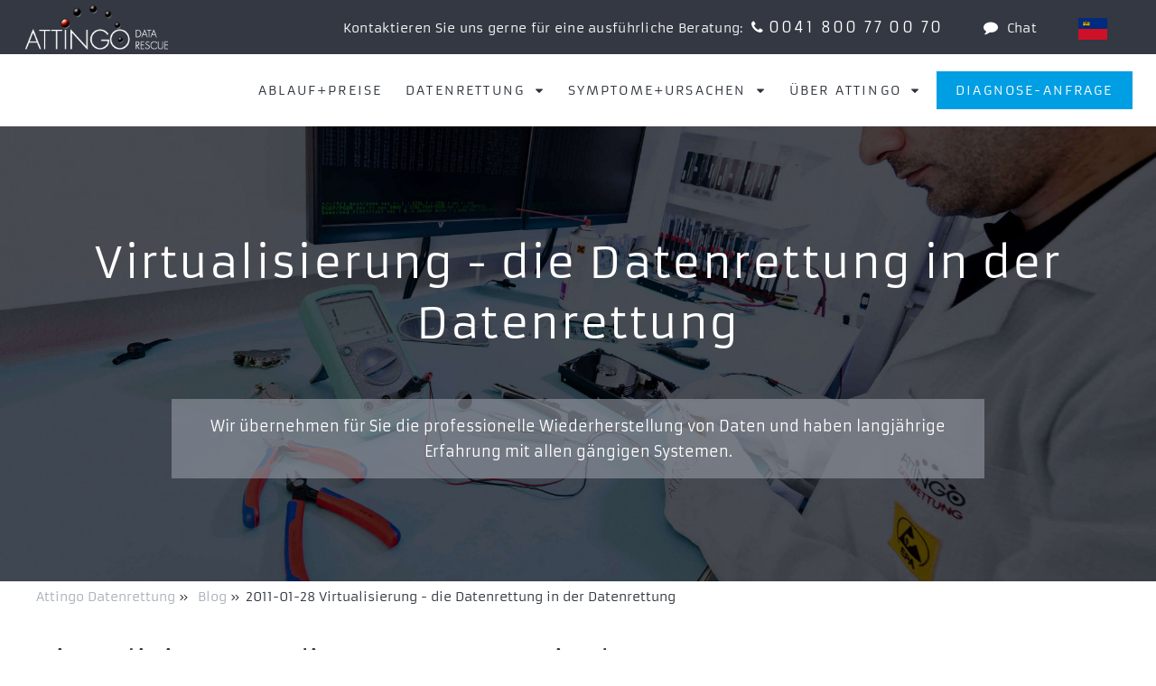

--- FILE ---
content_type: text/html; charset=utf-8
request_url: https://www.attingo.li/blog/die-datenrettung-in-der-datenrettung-in-der-datenrettung-in-der-datenrettung/
body_size: 14259
content:
<!DOCTYPE html>
<html dir="ltr" lang="de-LI">
	<head>
    <meta charset="utf-8" />
		<base href="https://www.attingo.li/"><!--[if lte IE 6]></base><![endif]-->
    <title>Virtualisierung - die Datenrettung in der Datenrettung | Attingo Datenrettung</title>
    <meta name="generator" content="Silverstripe CMS" />
<meta name="description" content="Virtualisierte Systeme sind mittlerweile in Server-Landschaften nicht mehr wegzudenken. Jedoch steigt mit diesen die Komplexität per physischen Server. " /><meta name="twitter:card" content="summary_large_image">
<meta name="twitter:site" content="@Datenrettung_AT">
<meta name="twitter:creator" content="@Datenrettung_AT">
<meta name="twitter:title" content="Virtualisierung - die Datenrettung in der Datenrettung">
<meta name="twitter:description" content="Virtualisierte Systeme sind mittlerweile in Server-Landschaften nicht mehr wegzudenken. Jedoch steigt mit diesen die Komplexität per physischen Server. Gerade haben unsere Techniker im Labor Hamburg einen spannenden Datenrettungsfall erfolgreich abgeschlossen: Einem sehr großem deutschen Provider ist ein Enterprise Storage System verstorben. Das Systemhaus angerufen, eine NetApp bestellt, leider etwa vier Wochen Lieferzeit. Also nimmt man ein gerade im Lager verfügbares Low-Cost-Raid-System (mit 8x 2 TB Festplatten im Raid6-Verbund mit einer Spare-Platte, also etwa 10 TB netto Kapazität) und spielt das vorhandene Backup (wie feig, die haben ein Backup *g*) zurück.">
<meta name="twitter:image" content="">


    <link rel="alternate" hreflang="de-AT" href="https://www.attingo.at/blog/die-datenrettung-in-der-datenrettung-in-der-datenrettung-in-der-datenrettung/" />

    <link rel="alternate" hreflang="de-CH" href="https://www.attingo.ch/blog/die-datenrettung-in-der-datenrettung-in-der-datenrettung-in-der-datenrettung/" />

    <link rel="alternate" hreflang="de-DE" href="https://www.attingo.de/blog/die-datenrettung-in-der-datenrettung-in-der-datenrettung-in-der-datenrettung/" />

    <link rel="alternate" hreflang="de-LI" href="https://www.attingo.li/blog/die-datenrettung-in-der-datenrettung-in-der-datenrettung-in-der-datenrettung/" />


    <meta name="viewport" content="width=device-width, initial-scale=1, maximum-scale=5.0, minimum-scale=1" />
    <style>@media only screen and (max-width: 2000px) {
    #Headerbild{background-image: url( /assets/Headerbilder/Datenrettung-Festplatte-Reinraum__FitMaxWzIwMDAsMTIwMF0.jpg) !important;}  }
  @media only screen and (max-width: 1000px) {
    #Headerbild{background-image: url( /assets/Headerbilder/Datenrettung-Festplatte-Reinraum__FitMaxWzEwMDAsNjAwXQ.jpg) !important;}  }
  @media only screen and (max-width: 700px) {
    #Headerbild{background-image: url( /assets/Headerbilder/Datenrettung-Festplatte-Reinraum__FitMaxWzcwMCw0MDBd.jpg) !important;}  }</style>

		
    
  <link rel="stylesheet" type="text/css" href="/resources/themes/att/css/flag-icons.css?m=1730297651" />
<style type="text/css">
@font-face{font-display:swap;font-family:'Armata';font-style:normal;font-weight:400;src:url("/resources/themes/att/fonts/armata-v20-latin-regular.woff2") format("woff2"),url("/resources/themes/att/fonts/armata-v20-latin-regular.woff") format("woff")}@font-face{font-family:'iconfont';src:url("/resources/themes/att/font/iconfont.eot?40658313");src:url("/resources/themes/att/font/iconfont.eot?40658313#iefix") format("embedded-opentype"),url("/resources/themes/att/font/iconfont.woff2?40658313") format("woff2"),url("/resources/themes/att/font/iconfont.woff?40658313") format("woff"),url("/resources/themes/att/font/iconfont.ttf?40658313") format("truetype"),url("/resources/themes/att/font/iconfont.svg?40658313#iconfont") format("svg");font-weight:normal;font-style:normal;font-display:swap}[class^="icon-"]:before,[class*=" icon-"]:before{font-family:"iconfont";font-style:normal;font-weight:normal;speak:never;display:inline-block;text-decoration:inherit;width:1em;margin-right:.2em;text-align:center;font-variant:normal;text-transform:none;line-height:1em;margin-left:.2em;-webkit-font-smoothing:antialiased;-moz-osx-font-smoothing:grayscale}.icon-mail:before{content:'\e800'}.icon-phone:before{content:'\e801'}.icon-search:before{content:'\e802'}.icon-star:before{content:'\e803'}.icon-star-empty:before{content:'\e804'}.icon-comment:before{content:'\e805'}.icon-down-dir:before{content:'\e806'}.icon-play:before{content:'\e807'}.icon-rss:before{content:'\e808'}.icon-menu:before{content:'\e809'}.icon-ok:before{content:'\e80a'}.icon-cancel:before{content:'\e80b'}.icon-photo-camera:before{content:'\e817'}.icon-pdf:before{content:'\e818'}.icon-file:before{content:'\e819'}.icon-picture:before{content:'\e81a'}.icon-newspaper:before{content:'\e81b'}.icon-browser4:before{content:'\e81c'}.icon-speaker:before{content:'\e81d'}.icon-video:before{content:'\e81e'}.icon-interne-website:before{content:'\e81f'}.icon-link-ext:before{content:'\f08e'}.icon-twitter:before{content:'\f099'}.icon-facebook:before{content:'\f09a'}.icon-gplus:before{content:'\f0d5'}.icon-comment-empty:before{content:'\f0e5'}.icon-angle-left:before{content:'\f104'}.icon-angle-right:before{content:'\f105'}.icon-angle-up:before{content:'\f106'}.icon-angle-down:before{content:'\f107'}.icon-star-half-alt:before{content:'\f123'}.icon-whatsapp:before{content:'\f232'}article,aside,details,figcaption,figure,footer,header,hgroup,nav,section{display:block}audio,canvas,video{display:inline-block;*display:inline;*zoom:1}audio:not([controls]){display:none}[hidden]{display:none}html{font-size:100%;-webkit-text-size-adjust:100%;-ms-text-size-adjust:100%}html,button,input,select,textarea{font-family:sans-serif;color:#222}body{margin:0;font-size:1em;line-height:1.4}::-moz-selection{background:#666;color:#fff;text-shadow:none}::selection{background:#666;color:#fff;text-shadow:none}a{color:#0088c1}a:visited{color:#0088c1}a:hover{color:#00405b}a:focus{outline:none}a:hover,a:active{outline:0}abbr[title]{border-bottom:1px dotted}b,strong{font-weight:bold}blockquote{margin:1em 40px}dfn{font-style:italic}hr{display:block;height:1px;border:0;border-top:1px solid #ccc;margin:1em 0;padding:0}ins{background:#ff9;color:#000;text-decoration:none}mark{background:#ff0;color:#000;font-style:italic;font-weight:bold}pre,code,kbd,samp{font-family:monospace, serif;_font-family:'courier new', monospace;font-size:1em}pre{white-space:pre;white-space:pre-wrap;word-wrap:break-word}q{quotes:none}q:before,q:after{content:"";content:none}small{font-size:85%}sub,sup{font-size:75%;line-height:0;position:relative;vertical-align:baseline}sup{top:-0.5em}sub{bottom:-0.25em}ul,ol{margin:1em 0;padding:0 0 0 40px}dd{margin:0 0 0 40px}nav ul,nav ol{list-style:none;list-style-image:none;margin:0;padding:0}img{border:0;-ms-interpolation-mode:bicubic;vertical-align:middle}svg:not(:root){overflow:hidden}figure{margin:0}form{margin:0}fieldset{border:0;margin:0;padding:0}label{cursor:pointer}legend{border:0;*margin-left:-7px;padding:0;white-space:normal}button,input,select,textarea{font-size:100%;margin:0;vertical-align:baseline;*vertical-align:middle}button,input{line-height:normal}button,input[type="button"],input[type="reset"],input[type="submit"]{cursor:pointer;-webkit-appearance:button;*overflow:visible}button[disabled],input[disabled]{cursor:default}input[type="checkbox"],input[type="radio"]{box-sizing:border-box;padding:0;*width:13px;*height:13px}input[type="search"]{-webkit-appearance:textfield;-moz-box-sizing:content-box;-webkit-box-sizing:content-box;box-sizing:content-box}input[type="search"]::-webkit-search-decoration,input[type="search"]::-webkit-search-cancel-button{-webkit-appearance:none}button::-moz-focus-inner,input::-moz-focus-inner{border:0;padding:0}textarea{overflow:auto;vertical-align:top;resize:vertical}input:invalid,textarea:invalid{background-color:#f5f5f5}table{border-collapse:collapse;border-spacing:0}td{vertical-align:top}body{margin-top:60px}@media (max-width: 1060px){body{margin-top:0}}#Header{position:fixed;z-index:7;top:0;left:0;height:60px;background:rgba(45,50,60,0.97);color:#fff;width:100%;text-align:right;display:-ms-flexbox;display:-webkit-flex;display:-webkit-flex;display:flex;-ms-flex-align:center;-webkit-align-items:center;-webkit-box-align:center;text-align:right;align-items:center;justify-content:flex-end;letter-spacing:.15em}@media (max-width: 1060px){#Header{display:none}}#Header a.chatButton{margin-right:0}#Header .headerExtraText{font-size:0.9rem;white-space:nonowrap;letter-spacing:0.02em}@media (max-width: 1250px){#Header .headerExtraText{display:none}}#Header .headerItem{margin:0 1em}#Header a,#Header .a{color:#fff;text-decoration:none;padding:0.2em 0.3em;cursor:pointer;-moz-transition:.2s;-o-transition:.2s;-webkit-transition:.2s;transition:.2s}#Header a.inv:hover,#Header .a.inv:hover{color:#2D323C;background:#fff}#Header #HeadLanguage{margin:0 2em 0 1.2em;height:60px}#Header #HeadLanguage .langLink{display:block;line-height:60px;padding:0 20px;-moz-transition:.2s;-o-transition:.2s;-webkit-transition:.2s;transition:.2s}#Header #HeadLanguage .langLink.link{background-color:rgba(45,50,60,0.9);line-height:45px}#Header #HeadLanguage .langLink a{text-transform:uppercase;padding:2px;width:28px;height:20px;border:2px solid transparent}#Header #HeadLanguage .langLink a:hover{background-color:#fff;border-color:rgba(255,255,255,0.8)}#MobilLogo,#DarkLogo{width:200px;max-width:50%;height:100%;background:transparent url("/resources/themes/att/images/attingo-datenrettung-logo.png") no-repeat center center scroll;background-size:contain}#MobilHeader #MobilLogo,#MobilHeader #DarkLogo{display:inline-block}#Header #MobilLogo,#Header #DarkLogo{position:absolute;left:0;top:0;height:50px;display:inline-block;margin:5px 0 0 7px;padding:0;-moz-box-sizing:border-box;-webkit-box-sizing:border-box;box-sizing:border-box}#Header #MobilLogo:hover,#Header #DarkLogo:hover{color:transparent;background:transparent url("/resources/themes/att/images/attingo-datenrettung-logo.png") no-repeat center center scroll;background-size:contain}#MobilHeader{display:none;height:80px;background:#2D323C;color:#fff;width:100%;text-align:left;align-items:baseline;justify-content:space-between;letter-spacing:.15em;padding:10px 20px 20px 10px;font-size:1.8em;overflow:hidden;-moz-box-sizing:border-box;-webkit-box-sizing:border-box;box-sizing:border-box;position:fixed;top:0;z-index:18}@media (max-width: 1060px){#MobilHeader{display:block}}#MobilHeader .rightItems{float:right;padding-top:0.4em}#MobilHeader #MobilHeadTel{color:#009ee3;display:inline-block;cursor:pointer;padding-right:0.6em}@media (max-width: 350px){#MobilHeader #MobilHeadTel{padding-right:0}}@media (max-width: 650px){#MobilHeader .headerItem{font-size:0.8em}}@media (max-width: 350px){#MobilHeader .headerItem{font-size:0.7em}}#MobilHeader .headerItem.chatButton:hover{color:#fff}#MobilHeadTelNumbers{color:#fff;font-size:1rem;display:none;width:230px;max-width:100%;position:fixed;top:80px;right:0;padding:0.3em 1em}#MobilHeadTelNumbers .tel{display:block;color:#fff;margin-bottom:0.6em}#MobilHeadTelNumbers.visible{z-index:6;background:rgba(45,50,60,0.97)}#NoHeaderbild{margin-top:140px;width:100%;height:2px}#Headerbild{margin-top:140px;width:100%;height:550px;max-height:70vh;background:rgba(0,0,0,0.2) url() no-repeat center center scroll;background-size:cover;text-align:center;position:relative}.cardview #Headerbild{height:740px}@media (max-width: 1465px){#Headerbild{margin-top:140px}}@media (max-width: 1060px){#Headerbild{margin-top:0;max-height:85vh;margin-top:80px}}#Headerbild .headerImageTitleBlock{position:absolute;top:0;bottom:50%;width:100%}@media (max-width: 1060px){#Headerbild .headerImageTitleBlock{bottom:60%}}#Headerbild .headerImageTitleBlock .headlineWrap{width:1200px;max-width:100%;margin:0 auto;-moz-box-sizing:border-box;-webkit-box-sizing:border-box;box-sizing:border-box;height:100%;position:relative}@media (max-width: 1250px){#Headerbild .headerImageTitleBlock .headlineWrap{padding-left:28px;padding-right:10px;padding-right:28px}}@media (max-width: 350px){#Headerbild .headerImageTitleBlock .headlineWrap{padding-left:10px;padding-right:10px}}#Headerbild .headerImageTitleBlock .headline{font-size:3em;line-height:1.4em;font-weight:normal;color:#fff;letter-spacing:0.03em;position:absolute;bottom:0;left:0;right:0;width:100%}@media (max-width: 1060px){#Headerbild .headerImageTitleBlock .headline{font-size:1.8em;line-height:1.4em}}@media (max-width: 350px){#Headerbild .headerImageTitleBlock .headline{font-size:1.4em;line-height:1.4em;-moz-box-sizing:border-box;-webkit-box-sizing:border-box;box-sizing:border-box;padding:0 0.7em}}#Headerbild .headerImageCTABlock{position:absolute;top:50%;bottom:0;width:100%;display:-webkit-flex;display:flex;align-items:center;text-align:center}@media (max-width: 1060px){#Headerbild .headerImageCTABlock{top:40%}}#Headerbild .headerImageCTABlock .ctaWrap{width:1200px;max-width:100%;margin:0 auto;-moz-box-sizing:border-box;-webkit-box-sizing:border-box;box-sizing:border-box;width:900px;height:100%;padding-top:50px}@media (max-width: 1250px){#Headerbild .headerImageCTABlock .ctaWrap{padding-left:28px;padding-right:10px;padding-right:28px}}@media (max-width: 350px){#Headerbild .headerImageCTABlock .ctaWrap{padding-left:10px;padding-right:10px}}.HomePage #Headerbild .headerImageCTABlock .ctaWrap{width:1200px}@media (max-width: 950px){#Headerbild .headerImageCTABlock .ctaWrap{padding-top:20px}}#Headerbild .headerImageCTABlock .buttonWrap{float:left;width:50%;-moz-box-sizing:border-box;-webkit-box-sizing:border-box;box-sizing:border-box}#Headerbild .headerImageCTABlock .buttonWrap:nth-child(odd){padding-right:18px}#Headerbild .headerImageCTABlock .buttonWrap:nth-child(even){padding-left:18px}@media (max-width: 950px){#Headerbild .headerImageCTABlock .buttonWrap{width:100%;padding:0 0 18px 0 !important;flex:auto}}#Headerbild .headerImageCTABlock .buttonWrap .button{cursor:pointer;padding:1em;background:#969ba5;color:#fff;text-decoration:none;-moz-transition:.23s;-o-transition:.23s;-webkit-transition:.23s;transition:.23s;display:block;background:rgba(150,155,165,0.6);-moz-box-shadow:1px 1px 5px 0 rgba(0,0,0,0.2);-webkit-box-shadow:1px 1px 5px 0 rgba(0,0,0,0.2);box-shadow:1px 1px 5px 0 rgba(0,0,0,0.2);padding:1.4em 1.2em;font-size:1.2em;letter-spacing:0.05em}#Headerbild .headerImageCTABlock .buttonWrap .button:hover{background:#009ee3}@media (max-width: 650px){#Headerbild .headerImageCTABlock .buttonWrap .button{padding:0.6em 1em}}@media (max-width: 350px){#Headerbild .headerImageCTABlock .buttonWrap .button{padding:0.5em 0.7em}}#Headerbild .headerImageCTABlock .ctaButton{color:#fff;display:-webkit-flex;display:flex;align-items:stretch}#Headerbild .headerImageCTABlock .ctaButton a{color:#fff}#Headerbild .headerImageCTABlock .ctaButton .extraText{width:70%;line-height:1.8em;background:#969BA5;background:rgba(150,155,165,0.6);-moz-box-sizing:border-box;-webkit-box-sizing:border-box;box-sizing:border-box;flex:8;padding:1em;display:inline-block}@media (max-width: 950px){#Headerbild .headerImageCTABlock .ctaButton .extraText{display:none}}#Headerbild .headerImageCTABlock .ctaButton .button{display:inline-block;width:30%;background:transparent;-moz-box-sizing:border-box;-webkit-box-sizing:border-box;box-sizing:border-box;border:1px solid #009ee3;background:#009ee3;flex:3;padding:1em;display:-webkit-flex;display:flex;align-content:center;align-items:center;justify-content:center;text-align:center;cursor:pointer;letter-spacing:0.1em;-moz-transition:.1s;-o-transition:.1s;-webkit-transition:.1s;transition:.1s;display:none}@media (max-width: 950px){#Headerbild .headerImageCTABlock .ctaButton .button{display:block;width:auto}}#Headerbild .headerImageCTABlock .ctaButton .button:hover{background:transparent;border-color:#969BA5}#Headerbild .imageContent{position:absolute;top:0;bottom:0;width:1200px;max-width:100%;margin:0 auto;-moz-box-sizing:border-box;-webkit-box-sizing:border-box;box-sizing:border-box}@media (max-width: 1250px){#Headerbild .imageContent{padding-left:28px;padding-right:10px;padding-right:28px}}@media (max-width: 350px){#Headerbild .imageContent{padding-left:10px;padding-right:10px}}#Headerbild .imageContent .buttonWrap{float:left;width:50%;-moz-box-sizing:border-box;-webkit-box-sizing:border-box;box-sizing:border-box}#Headerbild .imageContent .buttonWrap:nth-child(even){padding-right:18px}#Headerbild .imageContent .buttonWrap:nth-child(odd){padding-left:18px}@media (max-width: 950px){#Headerbild .imageContent .buttonWrap{width:100%;padding:0 0 18px 0 !important}}#Headerbild .imageContent .buttonWrap .button{cursor:pointer;padding:1em;background:#969ba5;color:#fff;text-decoration:none;-moz-transition:.23s;-o-transition:.23s;-webkit-transition:.23s;transition:.23s;display:block;background:rgba(150,155,165,0.6);-moz-box-shadow:1px 1px 5px 0 rgba(0,0,0,0.2);-webkit-box-shadow:1px 1px 5px 0 rgba(0,0,0,0.2);box-shadow:1px 1px 5px 0 rgba(0,0,0,0.2);padding:1.4em 1.2em;font-size:1.2em;letter-spacing:0.05em}#Headerbild .imageContent .buttonWrap .button:hover{background:#009ee3}@media (max-width: 650px){#Headerbild .imageContent .buttonWrap .button{padding:1em 1em}}#Headerbild .imageContent .ctaButton{color:#fff;display:-webkit-flex;display:flex;align-items:stretch}#Headerbild .imageContent .ctaButton a{color:#fff}#Headerbild .imageContent .ctaButton .extraText{width:70%;line-height:1.8em;background:#969BA5;background:rgba(150,155,165,0.6);-moz-box-sizing:border-box;-webkit-box-sizing:border-box;box-sizing:border-box;flex:8;padding:1em;display:inline-block}@media (max-width: 950px){#Headerbild .imageContent .ctaButton .extraText{display:none}}#Headerbild .imageContent .ctaButton .button{display:inline-block;width:30%;background:transparent;-moz-box-sizing:border-box;-webkit-box-sizing:border-box;box-sizing:border-box;border:1px solid #009ee3;background:#009ee3;flex:3;padding:1em;display:-webkit-flex;display:flex;align-content:center;align-items:center;justify-content:center;text-align:center;cursor:pointer;letter-spacing:0.1em;-moz-transition:.1s;-o-transition:.1s;-webkit-transition:.1s;transition:.1s;display:none}@media (max-width: 950px){#Headerbild .imageContent .ctaButton .button{display:block}}#Headerbild .imageContent .ctaButton .button:hover{background:transparent;border-color:#969BA5}#HeadMenuArea{height:80px;width:100%;top:60px;position:fixed;z-index:6;background:rgba(255,255,255,0.9);-moz-transition:.2s;-o-transition:.2s;-webkit-transition:.2s;transition:.2s}#HeadMenuArea.sticky{position:fixed;top:60px;height:80px;-moz-box-shadow:0 3px 6px 0 rgba(0,0,0,0.2);-webkit-box-shadow:0 3px 6px 0 rgba(0,0,0,0.2);box-shadow:0 3px 6px 0 rgba(0,0,0,0.2)}@media (max-width: 1060px){#HeadMenuArea.sticky{display:none;position:static;height:0;position:fixed}}@media (max-width: 1465px){#HeadMenuArea{height:80px}}@media (max-width: 1060px){#HeadMenuArea{height:0;top:0;position:relative;position:fixed;top:0;padding-top:80px}}#HeadLogo{float:left;width:282px;padding:0;margin-left:2em;height:80px;line-height:80px;-moz-box-sizing:border-box;-webkit-box-sizing:border-box;box-sizing:border-box;background:transparent url("/resources/themes/att/images/attingo-logo.png") no-repeat center center scroll;background-size:contain}#HeadLogo img{display:none}.sticky #HeadLogo{background-image:url("public/resources/themes/att/images/attingo-logo-200.png");height:80px;width:200px;line-height:80px}@media (max-width: 1465px){#HeadLogo{display:none}}#HeadMenu{-moz-box-sizing:border-box;-webkit-box-sizing:border-box;box-sizing:border-box;width:100%;padding-left:20px;padding-right:20px}@media (max-width: 1465px){#HeadMenu{padding-left:20px;font-size:0.9em}}@media (max-width: 1060px){#HeadMenu{display:none;padding-right:0;padding-left:0;max-height:100vh;overflow-y:auto;padding-bottom:80px}}#HeadMenu .menu{text-align:right}#HeadMenu .menu_item{display:inline-block;cursor:pointer;line-height:80px}@media (max-width: 1465px){#HeadMenu .menu_item{line-height:80px}}.sticky #HeadMenu .menu_item{line-height:80px}#HeadMenu .menu_item>a{padding:0.8em 0.9em}#HeadMenu .menu_item>a:hover{background:#2D323C;color:#fff}#HeadMenu .menu_item a{text-decoration:none;color:#2D323C;text-transform:uppercase;letter-spacing:.15em;-moz-transition:.2s;-o-transition:.2s;-webkit-transition:.2s;transition:.2s}#HeadMenu .menu_item.mobil{display:none}@media (max-width: 1060px){#HeadMenu .menu_item.mobil{display:block}}@media (max-width: 1060px){#HeadMenu .menu_item.nomobil{display:none}}#HeadMenu .menu_item.mobileLang{display:none}@media (max-width: 1060px){#HeadMenu .menu_item.mobileLang{display:block}#HeadMenu .menu_item.mobileLang .langLink{width:3.5em;display:inline-block}#HeadMenu .menu_item.mobileLang .langLink.current a{text-decoration:underline}}#HeadMenu .menu_item.blueButton a{padding:0.8em 1.5em;margin-right:0.4em;background:#009ee3;color:#fff}@media (max-width: 1060px){#HeadMenu .menu_item.blueButton a{padding:0.5em 1em}}#HeadMenu .menu_item.blueButton a:hover{background:#2D323C;color:#fff}@media (max-width: 1060px){#HeadMenu .menu_item.blueButton a{padding:0.2em 1em}#HeadMenu .menu_item.blueButton a:hover{background:#fff;color:#2D323C}}@media (max-width: 1060px){#HeadMenu .menu_item{background:#2D323C;display:block;line-height:3em;width:100%;text-align:left;padding:0 0.5em;-moz-box-sizing:border-box;-webkit-box-sizing:border-box;box-sizing:border-box}#HeadMenu .menu_item a{width:100%;display:block;color:#fff;padding:0.2em 1em;-moz-box-sizing:border-box;-webkit-box-sizing:border-box;box-sizing:border-box}#HeadMenu .menu_item a:hover{background:#fff;color:#2D323C}#HeadMenu .menu_item .popMenuLink{border-bottom:1px solid #ccc}}#HeadMenu .popMenuLink.sub:after{content:"\e806";font-family:"iconfont";font-style:normal;font-weight:normal;speak:none;padding-left:0.8em}#HeadMenu .popMenuLink.sub:hover+.popMenu{display:block;visibility:visible;opacity:1}@media (max-width: 1060px){#HeadMenu .popMenuLink.sub:hover+.popMenu{display:none}}#HeadMenu .menu_item:hover>.popMenu{opacity:1;visibility:visible}@media (max-width: 1060px){#HeadMenu .menu_item:hover>.popMenu{display:none}}#HeadMenu .popMenuLink:hover+.popMenu{display:block;visibility:visible;opacity:1}@media (max-width: 1060px){#HeadMenu .popMenuLink:hover+.popMenu{display:none}}#HeadMenu .popMenu{visibility:hidden;opacity:0.1;position:absolute;left:0;right:0;top:75px;padding:5px;z-index:100;background:transparent;color:#fff;text-align:left;-moz-transition:.2s;-o-transition:.2s;-webkit-transition:.2s;transition:.2s}@media (max-width: 1465px){#HeadMenu .popMenu{top:81px;padding:0}}@media (max-width: 1060px){#HeadMenu .popMenu{position:static;display:none;opacity:1;visibility:visible;padding:0;top:auto}}#HeadMenu .popMenu:hover{display:block}#HeadMenu .popMenu .title{font-weight:normal;letter-spacing:0.03em}#HeadMenu .popMenu .popMenuWrapper{background:rgba(34,38,46,0.92);padding:2em 4em}@media (max-width: 1060px){#HeadMenu .popMenu .popMenuWrapper{padding:1em}}#HeadMenu .popMenu .popMenuWrapper>.title{font-size:1.3em;text-transform:uppercase;margin:0 0 1em;font-weight:normal;letter-spacing:0.12em;line-height:1.7em}@media (max-width: 1060px){#HeadMenu .popMenu .popMenuWrapper>.title{display:none}}#HeadMenu .popMenu .popMenuWrapper>.title a{text-decoration:none;color:#fff}#HeadMenu .popMenu .popMenuBlocks{display:-webkit-flex;display:flex;justify-content:space-between;width:100%;overflow:hidden}@media (max-width: 1060px){#HeadMenu .popMenu .popMenuBlocks{display:block}}#HeadMenu .popMenu .popMenuBlocks .menuBlock{flex:1;width:22%;padding-right:1em;-moz-box-sizing:border-box;-webkit-box-sizing:border-box;box-sizing:border-box}@media (max-width: 1060px){#HeadMenu .popMenu .popMenuBlocks .menuBlock{width:100%}}#HeadMenu .popMenu .popMenuBlocks .menuBlock>a.title{cursor:pointer}#HeadMenu .popMenu .popMenuBlocks .menuBlock>a.title:hover{color:#009ee3}#HeadMenu .popMenu .popMenuBlocks .menuBlock>.title{display:block;cursor:default;color:#fff;font-size:1em;text-transform:uppercase;font-weight:normal;line-height:1.7em;padding-bottom:0.5em;border-bottom:1px solid #fff;margin:1em 0;letter-spacing:0.12em}@media (max-width: 1060px){#HeadMenu .popMenu .popMenuBlocks .menuBlock>.title{padding-left:0}}#HeadMenu .popMenu .popMenuBlocks .menuBlock .menuBlockEntry{display:block;font-size:1em;line-height:1.4em;margin:0 0 1em;text-transform:none;padding:0;color:#fff}#HeadMenu .popMenu .popMenuBlocks .menuBlock .menuBlockEntry:hover{background:transparent;color:#009ee3}.sticky #HeadMenu .popMenu{top:75px;padding:5px}@media (max-width: 1060px){.sticky #HeadMenu .popMenu{top:auto;padding:0}}#MenuButton{cursor:pointer;display:none}@media (max-width: 1060px){#MenuButton{display:inline;font-size:0.95em}}@media (max-width: 350px){#MenuButton{font-size:0.86em}}body{color:#2D323C;font-family:"Armata",sans-serif}body #BetterNavigator{opacity:0.9;top:65px}body #BetterNavigator.collapsed{right:-10px;opacity:0.5}body #BetterNavigator.collapsed:hover{right:0;opacity:0.9}@media (max-width: 950px){body .typography h1{font-size:1.75em;line-height:1.4em}}@media (max-width: 350px){body .typography h1{font-size:1.33em;line-height:1.4em}}@media (max-width: 950px){body .typography h2{font-size:1.4em;line-height:1.4em}}@media (max-width: 350px){body .typography h2{font-size:1.2em;line-height:1.4em}}@media (max-width: 950px){body .typography h3{font-size:1.2em;line-height:1.4em}}@media (max-width: 350px){body .typography h3{font-size:1.1em;line-height:1.4em}}@media (max-width: 350px){body .typography h3.list{font-size:1.1em;line-height:1.4em}}body .typography p{font-size:1em;line-height:1.8em}@media (max-width: 350px){body .typography p,body .typography li{font-size:0.95em;line-height:1.7em}}body .typography img{max-width:100%;height:auto}body .typography .captionImage.center{width:100% !important;text-align:center;margin-top:1em}body .typography .captionImage.center img{margin:0 auto}body .typography iframe{max-width:100%;max-height:100vh}a{text-decoration:none}#Main{padding-top:0em;min-height:60vh}#Main #Content{margin-top:0em}#Main .blockHeadline a{color:#2D323C}#Main .blockHeadline a:hover{color:#009ee3}.flexColumns{display:-webkit-flex;display:flex;justify-content:space-between;align-items:center;text-align:center}.flexColumns .flexItem{text-align:center}.content{width:1200px;max-width:100%;margin:0 auto;-moz-box-sizing:border-box;-webkit-box-sizing:border-box;box-sizing:border-box;overflow:hidden;position:relative}@media (max-width: 1250px){.content{padding-left:28px;padding-right:10px;padding-right:28px}}@media (max-width: 350px){.content{padding-left:10px;padding-right:10px}}.content .imgBlock{margin:3em 0 1.2em}@media (max-width: 950px){.content .imgBlock{margin-top:1em}}.content .textBlock{width:75%}@media (max-width: 950px){.content .textBlock{width:100%}}.content.doubleBlock{overflow:hidden}.content.doubleBlock .doubleChild{float:left;width:50%}#Content .col1{padding-top:50px}@media (max-width: 950px){#Content .col1{padding-top:0}}.partnerLogo{margin-bottom:1.5em;text-align:center}.twoColContent{display:-webkit-flex;display:flex;justify-content:center}@media (max-width: 950px){.twoColContent{flex-wrap:wrap}.twoColContent .serviceGrafiken,.twoColContent .siegel{display:inline-block}}.twoColContent .col1{-webkit-flex:1;flex:1;margin-left:36px;min-width:200px}@media (max-width: 950px){.twoColContent .col1{margin-left:0}}.HolderPage .twoColContent .col1.firstSidebar{margin-top:auto;padding-bottom:1em}.twoColContent .col1 .ansprech{margin-top:20px;width:100%;max-width:300px;-moz-box-sizing:border-box;-webkit-box-sizing:border-box;box-sizing:border-box;border:1px solid #2D323C;min-height:100px;text-align:center;margin-bottom:20px;background:#fff}@media (min-width: 951px){.twoColContent .col1 .ansprech.fix{position:fixed;top:127px;z-index:5;box-shadow:2px 2px 5px 0 rgba(0,0,0,0.1)}}@media (min-width: 951px){.twoColContent .col1 .ansprech.sticky{position:absolute;bottom:0;z-index:5;transform:translate(0, 0)}}.twoColContent .col1 .ansprech .img{margin:20px auto;width:60%;height:0;padding-top:60%;background:transparent no-repeat center center scroll;background-size:contain}.twoColContent .col1 .ansprech .text{margin:1em 0}.twoColContent .col1 .ansprech .button{display:inline-block;cursor:pointer;padding:1em;background:#969ba5;color:#fff;text-decoration:none;-moz-transition:.23s;-o-transition:.23s;-webkit-transition:.23s;transition:.23s;background-color:#fff;color:#2D323C;font-size:1em;width:100%;padding:0.8em 0;border-top:1px solid #ccc;letter-spacing:0.08em}.twoColContent .col1 .ansprech .button:hover{background:#009ee3}.twoColContent .col1 .ansprech .button:before{padding-right:0.5em}.twoColContent .col1 .ansprech .button:hover{background-color:#fff;color:#009ee3}.twoColContent .col1 .ansprech .button.anfrage{font-size:1.1em;padding:1em 0;text-transform:uppercase;background-color:#009ee3;color:#fff}.twoColContent .col1 .ansprech .button.anfrage:hover{background-color:#fff;color:#009ee3}.twoColContent .col3{-webkit-flex:3;flex:3;max-width:100%}@media (max-width: 950px){.twoColContent .col3{-webkit-flex-basis:100%;flex-basis:100%}}.typography h1,.typography h2,.typography h3,.typography h4,.typography h5,.typography h6{font-weight:normal;font-size:1em}.typography h1{font-size:2em;line-height:1.5em;margin:1em 0 0.5em}.typography h2,.typography .h2{font-size:1.5em;line-height:1.6em;margin:1em 0 0.5em}.typography h3,.typography .h3{font-size:1.4em;line-height:1.6em;margin:1em 0 0.3em}.typography h3.list{font-size:1.25em;line-height:1.6em;margin:1em 0 0.15em}.typography h3.list:before{font-family:'iconfont';content:'\f105';padding-right:0.5em;color:#969ba5}.typography h4,.typography .h4{font-size:1.2em;line-height:1.6em;margin:1em 0 0.3em}.typography p{font-size:1em;line-height:1.8em}.typography p,.typography ul,.typography ol{margin-top:0;margin-bottom:.7em}.teaserBlock{width:1200px;max-width:100%;margin:0 auto;-moz-box-sizing:border-box;-webkit-box-sizing:border-box;box-sizing:border-box;width:1236px;overflow:hidden}@media (max-width: 1250px){.teaserBlock{padding-left:28px;padding-right:10px;padding-right:28px}}@media (max-width: 350px){.teaserBlock{padding-left:10px;padding-right:10px}}@media (max-width: 950px){.teaserBlock{padding-left:10px;padding-right:10px}}@media (max-width: 1250px){.teaserBlock{padding:0 9px}}@media (max-width: 650px){.teaserBlock{padding:0 28px}}.teaserBlock.magazinTeaserBlock{-webkit-flex-flow:row wrap;flex-flow:row wrap;display:-webkit-flex;display:flex;margin-bottom:4em}.teaserBlock.halfHeightTeaser{margin-bottom:30px}.teaserBlock.halfHeightTeaser .innerTitle{text-align:center}.teaserBlock.halfHeightTeaser .teaser{height:140px}.teaserBlock .teaser{font-size:1.2em;letter-spacing:0.05em;line-height:1.6em;display:-webkit-flex;display:flex;justify-content:center;align-items:center;cursor:pointer;float:left;width:376px;height:250px;color:#fff;text-align:center;margin:18px;background:#aaa no-repeat center center scroll;background-size:cover;-moz-transition:.1s;-o-transition:.1s;-webkit-transition:.1s;transition:.1s;position:relative;background-blend-mode:multiply;text-decoration:none}@media (max-width: 650px){.teaserBlock .teaser{max-width:100%;margin:18px 0}}.teaserBlock .teaser:hover{background-blend-mode:initial;color:#fff}.teaserBlock .teaser.newsTeaser{background:#fff;color:#2D323C;text-align:left;height:auto;display:block;padding:1em 0;border-bottom:1px solid #2D323C}.teaserBlock .teaser.newsTeaser:hover .title{color:#009ee3}.teaserBlock .teaser.newsTeaser .date{font-size:0.7em;margin-bottom:0.2em}.teaserBlock .teaser.newsTeaser .date span{padding-left:0.3em;font-size:1.5em}.teaserBlock .teaser.newsTeaser .title{font-size:1em;margin-bottom:0.3em}.teaserBlock .teaser.newsTeaser .newscontent{max-width:100%;font-size:0.7em;line-height:1.6em}#BreadCrumbsBlock{width:100%;font-size:0.9em;padding:0.5em 0}#BreadCrumbsBlock .content{color:#2D323C}#BreadCrumbsBlock .breadcrumbTrail{color:#2D323C;list-style:none;margin:0;padding:0}#BreadCrumbsBlock .breadcrumbTrail li{list-style:none;margin:0;display:inline-block;margin-right:0.5em}#BreadCrumbsBlock .breadcrumbTrail li a{color:#aaafb9}#BreadCrumbsBlock .breadcrumbTrail li a:hover{color:#2D323C}#BreadCrumbsBlock .breadcrumbTrail li:last-child a{color:#2D323C}

</style>

            <link rel="icon" href="https://www.attingo.li/favicon.ico" type="image/x-icon" />
            <link rel="shortcut icon" href="https://www.attingo.li/favicon.ico" type="image/x-icon" />
            <link rel="canonical" href="https://www.attingo.li/blog/die-datenrettung-in-der-datenrettung-in-der-datenrettung-in-der-datenrettung/" />
        <meta name="rating" content="general"/>
            <meta name="geo.placename" content="Wien" />
            <meta name="geo.region" content="AT-9" />
            <meta name="geo.position" content="48.23492;16.344995" />
           <meta name="robots" content="index, follow" />
</head>
  <body class="MagazinArtikel" itemscope itemtype="http://schema.org/Article" data-lang="de" data-chatid="59fa33db2dfce6bc">
	<link itemscope itemprop="mainEntityOfPage"  itemType="https://schema.org/WebPage" href="https://www.attingo.li/blog/die-datenrettung-in-der-datenrettung-in-der-datenrettung-in-der-datenrettung/" />
    <meta itemprop="name" content="2011-01-28 Virtualisierung - die Datenrettung in der Datenrettung" />
		
    <meta itemprop="headline" content="Virtualisierung - die Datenrettung in der Datenrettung" />
    <meta itemprop="datePublished" content="2017-09-07 11:03:23" />
    <meta itemprop="dateModified" content="2023-11-08 12:46:14" />
    <meta itemprop="author" content="Attingo Datenrettung" />
    <div itemprop="publisher" content="Attingo Datenrettung" itemscope itemtype="https://schema.org/Organization">
		
    <meta itemprop="name" content="Attingo Datenrettung">
    
    <span itemprop="logo" itemscope itemtype="https://schema.org/ImageObject">
        <meta itemprop="url" content="https://www.attingo.li/assets/Logos/attingo-logo.png">
        <meta itemprop="width" content="282">
        <meta itemprop="height" content="86">
    </span>
      
  </div>
  
  <span itemprop="image" itemscope itemtype="https://schema.org/ImageObject">
      <meta itemprop="url" content="https://www.attingo.li/assets/Headerbilder/Datenrettung-Festplatte-Reinraum.jpg">
      <meta itemprop="width" content="3910">
      <meta itemprop="height" content="2235">
  </span>
  
    <div id="Header">
  <a id="DarkLogo" href="/" title="ATTINGO Datenrettung" ></a>
<span id="HeadTel" class="headerItem "><span class="headerExtraText">Kontaktieren Sie uns gerne für eine ausführliche Beratung:</span><a href="tel:+41-800-770070" class="icon-phone inv" onclick="_paq.push(['trackEvent', 'Contact', 'Call', this.href]);" >0041 800 77 00 70</a></span>
<a title="Live-Chat" class="a chatButton headerItem icon-comment inv" href="https://chat.attingo.com/mibew/chat?locale=de" target="_blank" rel="noopener"> <span class="headerExtraText">Chat</span></a>

  <div id="HeadLanguage" class="">
    
    <div class="langLink menu_item current"><a class="fi fi-li" href="/blog/die-datenrettung-in-der-datenrettung-in-der-datenrettung-in-der-datenrettung/" title="LI" rel="alternate" hreflang="de-LI"></a></div>
    
    <div class="langLink menu_item link"><a class="fi fi-at" href="https://www.attingo.at/blog/die-datenrettung-in-der-datenrettung-in-der-datenrettung-in-der-datenrettung/" title="AT" rel="alternate" hreflang="de-AT"></a></div>
    
    <div class="langLink menu_item link"><a class="fi fi-ch" href="https://www.attingo.ch/blog/die-datenrettung-in-der-datenrettung-in-der-datenrettung-in-der-datenrettung/" title="CH" rel="alternate" hreflang="de-CH"></a></div>
    
    <div class="langLink menu_item link"><a class="fi fi-de" href="https://www.attingo.de/blog/die-datenrettung-in-der-datenrettung-in-der-datenrettung-in-der-datenrettung/" title="DE" rel="alternate" hreflang="de-DE"></a></div>
    
    <div class="langLink menu_item link"><a class="fi fi-gb" href="https://www.attingo.com/" title="EN" rel="alternate" hreflang="x-default"></a></div>
    
    <div class="langLink menu_item link"><a class="fi fi-nl" href="https://www.attingodatarecovery.nl/" title="Attingo NL" target="_blank" rel="noopener"></a></div>
  </div>
</div>

    <div id="MobilHeader">
  <a id="MobilLogo" href="/" title="ATTINGO Datenrettung" ></a>
  <div class="rightItems">
    <a title="Live-Chat" class="a chatButton headerItem icon-comment-empty" href="https://chat.attingo.com/mibew/chat?locale=de" target="_blank" rel="noopener"> </a>

    
      <a id="MobilHeadTel" class="headerItem" title="0041 800 77 00 70" href="tel:+41-800-770070" onclick="_paq.push(['trackEvent', 'Contact', 'Call', this.href]);"><span class="icon-phone"> </span></a>
    
    <span id="MenuButton" class="icon-menu"></span>
  </div>
</div>


    <div id="HeadMenuArea">
  
  <div id="HeadMenu">
    <nav id="nav">
  <ul class="menu">
    <li class="menu_item blueButton mobil">
      <a href="/diagnose-anfrage/" title="Diagnose-Anfrage">Diagnose-Anfrage</a>
    </li>
    
    <li class="menu_item ">
      
        <a class="popMenuLink noSub"  title="Ablauf+Preise" href="/datenrettung-ablauf-preise/">Ablauf+Preise</a>
      
    </li><li class="menu_item ">
      
        <a class="popMenuLink sub" title="Datenrettung und Datenwiederherstellung">Datenrettung</a>
        <div class="popMenu" >
  <div class="popMenuWrapper" >
  <div class="title"><a title="Datenrettung und Datenwiederherstellung" href="/datenrettung/">Datenrettung und Datenwiederherstellung</a></div>
    
      <div class="popMenuBlocks">
        <div class="menuBlock">

<div class="title">Datenträger</div>
<a class="menuBlockEntry " href="/festplatten/" title="Datenrettung von Festplatten" >Datenrettung von Festplatten</a>
<a class="menuBlockEntry " href="/externe-festplatte/" title="Datenrettung von externen Festplatten" >Datenrettung von externen Festplatten</a>
<a class="menuBlockEntry " href="/ssd/" title="Datenrettung von SSDs" >Datenrettung von SSDs</a>
<a class="menuBlockEntry " href="/usb-stick/" title="Datenrettung von USB-Sticks" >Datenrettung von USB-Sticks</a>
<a class="menuBlockEntry " href="/speicherkarte/" title="Datenrettung von Speicherkarten " >Datenrettung von Speicherkarten </a>
<a class="menuBlockEntry " href="/floppy/" title="Datenrettung von Floppys/Disketten" >Datenrettung von Floppys/Disketten</a>
<a class="menuBlockEntry " href="/optische-medien/" title="Datenrettung von CD/DVD/Blu-ray" >Datenrettung von CD/DVD/Blu-ray</a>

</div>
<div class="menuBlock">

<div class="title">Storage</div>
<a class="menuBlockEntry " href="/raid/" title="RAID Datenrettung" >RAID Datenrettung</a>
<a class="menuBlockEntry " href="/nas/" title="NAS Datenrettung" >NAS Datenrettung</a>
<a class="menuBlockEntry " href="/server/" title="Server Datenrettung" >Server Datenrettung</a>
<a class="menuBlockEntry " href="/datenbanken/" title="Datenbanken Datenrettung" >Datenbanken Datenrettung</a>
<a class="menuBlockEntry " href="/virtualisierung/" title="Virtualisierung Datenrettung" >Virtualisierung Datenrettung</a>
<a class="menuBlockEntry " href="/leistungen/tapes/" title="Band / Tape Datenrettung" >Band / Tape Datenrettung</a>

</div>
<div class="menuBlock">

<div class="title">Systeme</div>
<a class="menuBlockEntry " href="/systeme/windows/" title="Windows" >Windows</a>
<a class="menuBlockEntry " href="/systeme/apple/" title="Apple" >Apple</a>
<a class="menuBlockEntry " href="/systeme/linux/" title="Linux" >Linux</a>
<a class="menuBlockEntry " href="/systeme/unix/" title="Unix" >Unix</a>
<a class="menuBlockEntry " href="/systeme/proprietaere-systeme/" title="Proprietäre Systeme" >Proprietäre Systeme</a>

</div>
<div class="menuBlock">
<a class="title " href="/leistungen/" title="Leistungen" >Leistungen</a>
<a class="menuBlockEntry " href="/symptome/datenrettung-bei-ransomware/" title="Hilfe bei Ransomware" >Hilfe bei Ransomware</a>
<a class="menuBlockEntry " href="/leistungen/datenkonvertierung/" title="Datenkonvertierung" >Datenkonvertierung</a>
<a class="menuBlockEntry " href="/leistungen/forensik/" title="Computerforensik" >Computerforensik</a>
<a class="menuBlockEntry " href="/symptome/verschluesselung/" title="Verschlüsselte Medien" >Verschlüsselte Medien</a>
<a class="menuBlockEntry " href="/leistungen/sabotage/" title="Sabotage, Virus" >Sabotage, Virus</a>
<a class="menuBlockEntry " href="/leistungen/" title="Consulting" >Consulting</a>

</div>

      </div>
    
  </div>
</div>

      
    </li><li class="menu_item ">
      
        <a class="popMenuLink sub" title="Symptome+Ursachen">Symptome+Ursachen</a>
        <div class="popMenu" >
  <div class="popMenuWrapper" >
  <div class="title"><a title="Symptome+Ursachen" href="/symptome/">Symptome+Ursachen</a></div>
    
      <div class="popMenuBlocks">
        <div class="menuBlock">

<div class="title">Hardware</div>
<a class="menuBlockEntry " href="/symptome/headcrash/" title="Festplatten Headcrash" >Festplatten Headcrash</a>
<a class="menuBlockEntry " href="/symptome/festplatte-motor-defekt/" title="Motor dreht nicht hoch" >Motor dreht nicht hoch</a>
<a class="menuBlockEntry " href="/symptome/externe-festplatte-wird-nicht-erkannt/" title="Externe Festplatte wird nicht erkannt" >Externe Festplatte wird nicht erkannt</a>
<a class="menuBlockEntry " href="/symptome/defekte-festplattenelektronik/" title="Festplattenelektronik kaputt" >Festplattenelektronik kaputt</a>
<a class="menuBlockEntry " href="/leistungen/laptop/" title="Laptopfestplatte kaputt" >Laptopfestplatte kaputt</a>

</div>
<div class="menuBlock">

<div class="title">Hardware</div>
<a class="menuBlockEntry " href="/symptome/ea-geraetefehler/" title="E/A Gerätefehler" >E/A Gerätefehler</a>
<a class="menuBlockEntry " href="/leistungen/festplatte-reparieren/" title="Festplatte reparieren" >Festplatte reparieren</a>
<a class="menuBlockEntry " href="/symptome/festplatte-firmware-fehler/" title="Festplatten Firmware-Fehler" >Festplatten Firmware-Fehler</a>
<a class="menuBlockEntry " href="/symptome/festplatten-lagerschaden/" title="Lagerschaden" >Lagerschaden</a>
<a class="menuBlockEntry " href="/symptome/wasserschaden/" title="Wasserschaden" >Wasserschaden</a>

</div>
<div class="menuBlock">

<div class="title">Software</div>
<a class="menuBlockEntry " href="/symptome/neuinstallation/" title="Neuinstallation" >Neuinstallation</a>
<a class="menuBlockEntry " href="/symptome/dokument-defekt/" title="Defekte Dokumente" >Defekte Dokumente</a>
<a class="menuBlockEntry " href="/symptome/formatierte-datentraeger/" title="Formatierte Datenträger" >Formatierte Datenträger</a>
<a class="menuBlockEntry " href="/symptome/foto-video/" title="Fotos und Videos" >Fotos und Videos</a>

</div>
<div class="menuBlock">

<div class="title">Storage</div>
<a class="menuBlockEntry " href="/raid/raid-offline/" title="RAID offline" >RAID offline</a>
<a class="menuBlockEntry " href="/symptome/postfach/" title="Postfächer beschädigt" >Postfächer beschädigt</a>
<a class="menuBlockEntry " href="/symptome/backup/" title="Defekte Backups &amp; Archive" >Defekte Backups &amp; Archive</a>

</div>

      </div>
    
  </div>
</div>

      
    </li><li class="menu_item ">
      
        <a class="popMenuLink sub" title="Über Attingo">Über Attingo</a>
        <div class="popMenu" >
  <div class="popMenuWrapper" >
  <div class="title"><a title="Über Attingo" href="/ueber-uns/">Über Attingo</a></div>
    
      <div class="popMenuBlocks">
        <div class="menuBlock">

<div class="title">Kontaktmöglichkeiten</div>
<a class="menuBlockEntry " href="/kontakt/" title="Kontakt" >Kontakt</a>
<a class="menuBlockEntry " href="/ueber-uns/standorte/" title="Labor-Standorte" >Labor-Standorte</a>
<a class="menuBlockEntry " href="/ueber-uns/team/" title="Team" >Team</a>

</div>
<div class="menuBlock">

<div class="title">Unternehmen</div>
<a class="menuBlockEntry " href="/ueber-uns/" title="Über Attingo Datenrettung" >Über Attingo Datenrettung</a>
<a class="menuBlockEntry " href="/ueber-uns/forschung/" title="Forschung und Reinraum" >Forschung und Reinraum</a>
<a class="menuBlockEntry " href="/fallstudien-datenrettung/" title="Fallstudien" >Fallstudien</a>
<a class="menuBlockEntry " href="/agb/" title="AGB" >AGB</a>
<a class="menuBlockEntry " href="/impressum/" title="Impressum" >Impressum</a>

</div>
<div class="menuBlock">

<div class="title">Informationen</div>
<a class="menuBlockEntry " href="/diagnose-anfrage/partnerprogramm/" title="Partnerprogramm" >Partnerprogramm</a>
<a class="menuBlockEntry " href="/ueber-uns/referenzliste/" title="Referenzen" >Referenzen</a>
<a class="menuBlockEntry " href="/ueber-uns/datenschutz/" title="Datenschutzerklärung" >Datenschutzerklärung</a>
<a class="menuBlockEntry " href="/diagnose-anfrage/" title="Diagnoseanfrage" >Diagnoseanfrage</a>
<a class="menuBlockEntry " href="/faq-haeufig-gestellte-fragen/" title="FAQ" >FAQ</a>

</div>
<div class="menuBlock">

<div class="title">Nachrichten</div>
<a class="menuBlockEntry " href="/magazin/" title="Presse und Magazin" >Presse und Magazin</a>
<a class="menuBlockEntry " href="/blog/" title="Datenverlust-Blog" >Datenverlust-Blog</a>
<a class="menuBlockEntry " href="/magazin/messetermine-und-konferenzen/" title="Messen &amp; Konferenzen" >Messen &amp; Konferenzen</a>
<a class="menuBlockEntry " href="/fotogalerie/" title="Pressefotos" >Pressefotos</a>

</div>

      </div>
    
  </div>
</div>

      
    </li>
    
    <li class="menu_item mobileLang">
      
      <span class="langLink  current"><a href="/blog/die-datenrettung-in-der-datenrettung-in-der-datenrettung-in-der-datenrettung/" title="LI" rel="alternate" hreflang="de-LI">LI</a></span>
      
      <span class="langLink  link"><a href="https://www.attingo.at/blog/die-datenrettung-in-der-datenrettung-in-der-datenrettung-in-der-datenrettung/" title="AT" rel="alternate" hreflang="de-AT">AT</a></span>
      
      <span class="langLink  link"><a href="https://www.attingo.ch/blog/die-datenrettung-in-der-datenrettung-in-der-datenrettung-in-der-datenrettung/" title="CH" rel="alternate" hreflang="de-CH">CH</a></span>
      
      <span class="langLink  link"><a href="https://www.attingo.de/blog/die-datenrettung-in-der-datenrettung-in-der-datenrettung-in-der-datenrettung/" title="DE" rel="alternate" hreflang="de-DE">DE</a></span>
      
      <span class="langLink  link"><a href="https://www.attingo.com/" title="EN" rel="alternate" hreflang="x-default">EN</a></span>
      
      <span class="langLink menu_item"><a href="https://www.attingodatarecovery.nl/" title="Attingo NL" target="_blank" rel="noopener">NL</a></span>
    </li>
    <li class="menu_item blueButton nomobil">
      <a href="/diagnose-anfrage/" title="Diagnose-Anfrage">Diagnose-Anfrage</a>
    </li>
  </ul>
</nav>

  </div>
</div>

    
<div id="Headerbild" style="background-image: url(/assets/Headerbilder/Datenrettung-Festplatte-Reinraum.jpg);background-position: 71% 76%;">

  <div class="headerImageTitleBlock">
    <div class="headlineWrap">
      <div class="headline">Virtualisierung - die Datenrettung in der Datenrettung</div>
    </div>
  </div>
  <div class="headerImageCTABlock">
    <div class="ctaWrap">
    
      <div class="ctaButton">
<div class="extraText">Wir übernehmen für Sie die professionelle Wiederherstellung von Daten und haben langjährige Erfahrung mit allen gängigen Systemen.</div>
  <a class="button" href="/diagnose-anfrage/" title="Diagnose Anfrage">DIREKT ZUR ANFRAGE</a>
</div>

      
    
    </div>
  </div>

</div>



    
<aside id="BreadCrumbsBlock">
  <div class="content">
    <ol class="breadcrumbTrail" itemscope itemtype="http://schema.org/BreadcrumbList">
      <li><a href="/" title="Attingo Datenrettung" >Attingo Datenrettung </a> »</li>
    	<li itemprop="itemListElement" itemscope itemtype="http://schema.org/ListItem"><a itemprop="item" href="/blog/"><span itemprop="name">Blog</span></a><meta itemprop="position" content="1" /> »</li><li itemprop="itemListElement" itemscope itemtype="http://schema.org/ListItem"><a itemprop="item" href="/blog/die-datenrettung-in-der-datenrettung-in-der-datenrettung-in-der-datenrettung/"><span itemprop="name">2011-01-28 Virtualisierung - die Datenrettung in der Datenrettung</span></a><meta itemprop="position" content="2" /></li>
    </ol>
  </div>
</aside>


  <div id="Main" class="typography">
        <div id="Content" class="content twoColContent">
  <div class="col3">
    <h1>Virtualisierung - die Datenrettung in der Datenrettung</h1>
    
    <p class="datePlace">28. Januar 2011</p>
    <p>Virtualisierte Systeme sind mittlerweile in Server-Landschaften nicht mehr wegzudenken. Jedoch steigt mit diesen die Komplexität per physischen Server. Gerade haben unsere Techniker im Labor Hamburg einen spannenden Datenrettungsfall erfolgreich abgeschlossen: Einem sehr großem deutschen Provider ist ein Enterprise Storage System verstorben. Das Systemhaus angerufen, eine NetApp bestellt, leider etwa vier Wochen Lieferzeit. Also nimmt man ein gerade im Lager verfügbares Low-Cost-Raid-System (mit 8x 2 TB Festplatten im Raid6-Verbund mit einer Spare-Platte, also etwa 10 TB netto Kapazität) und spielt das vorhandene Backup (wie feig, die haben ein Backup *g*) zurück.</p><p>Jetzt kommt der für uns Datenretter schöne Teil der Geschichte: einige Tage vor dem Liefertermin der NetApp stirbt auch dieses Raid-System, mehrere Platten fallen aus. Jedoch *kein* Backup mehr vorhanden (die gesamte Infrastruktur war für das Temporär-Raid nicht ausgelegt). Panik bricht aus, Platten werden wild getauscht, Rebuilds des Raid-Verbundes gestartet. Die <a title="Datenrettung von RAID" href="/raid/">Raid-Konfiguration geht verloren</a>, es wird versehentlich ein Raid5 online gezwungen, teilweise Rebuildet. Irgendwann geben die Techniker auf, nach Anrufen bei einigen Datenrettungsanbietern erreicht er Attingo Datenrettung in Hamburg, und ist ganz überrascht, dass sein gegenüber (Anm. d. Redaktion: Attingo *g*) den beschriebenen Ablauf des Datenverlustes auch versteht, bis dato hatte keiner der Anbieter nur ansatzweise Verstanden wovon er spricht.</p><p>Nun, die Sache war ja zugegeben noch viel komplexer als bis dato beschrieben: Das RAID-System ist ein NAS, also ein Network Attached Storage. Das bedeutet, dass das RAID-System ein eigenes Betriebssystem verwendet, eine eigene Freigabe-Software und ein Web-Interface zur Konfiguration von RAID, LUNs (Partitions) sowie Freigaben und Berechtigungen besitzt (meistens zumindestens). In der Regel wird Linux oder BSD (aufgrund seiner Lizenz) eingesetzt, in diesem Fall war es jedoch der Windows 2008 Enterprise Storage Server (ja, so etwas gibt es auch auf NAS Boxen…). Der Kunde erklärte nun, er habe auf diesem RAID zwischen 10 und 15 <a title="Datenrettung von VMWare und VMDK" href="/virtualisierung/vmware/">Virtuelle Maschinen (.VMDK)</a>. Die wichtigste von diesen virtuellen Maschinen beinhaltet eine VMWARE ESX Installation (pervers, nicht wahr, auf einen Windows Server legt man eine VMDK mit ESX ab). In dieser VMWARE ESX VMDK Datei (dieses enthält das VMFS Dateisystem) befinden sich weitere VMDK Dateien, eine davon eine Linux Installation mit LVM, EXT4 und einer <a title="Datenrettung von PostgresSQL Datenbanken" href="/datenbanken/postgresql/">PostgresSQL</a> Installation. Diese benötigen sie ganz dringend, der Rest hat auch ein oder zwei Tage Zeit.</p><p>Anfangs war die schwierigste Aufgabe ein Diagramm des Storage-Systems zu konstruieren. Nur wenn die Techniker genau wissen wie die LUNs, Dateisystem, Virtuelle Maschinen, LVMs, etc. abgelegt sind, ist eine schnelle gezielte Datenrettung möglich. In den meisten Fällen hat der Techniker des Kunden jedoch oft gar die exakte Kenntnis darüber.</p><p>Im Labor von Attingo wird vorerst immer mit der physischen Datenrettung begonnen. Sprich Datenträger ab in den Reinraum, physischen Schaden analysieren, beheben und 1:1 Rohdatenkopien anlegen.</p><p>Danach stellen sich folgende Fragen: In welcher Reihenfolge hat der Raid-Controller die Festplatten tatsächlich verwendet (diese hat selten etwas mit der Beschriftung auf den Slots zu tun), wie sind die anderen Parameter des Raid-Systems (RAID-Algorithmus, Block-Size, etc.). Da jedoch bereits Bereiche durch Rebuilds, Änderung des RAID-Levels mit Online-Force, etc. überschrieben wurden, benötigt man auch den Anfang des „Ursprünglichen“ RAID6-Verbundes (also bis zu welchem Sektor wurde überschrieben). Ab dieser Stelle – vorausgesetzt man hat alle Rohdaten – kann man davon ausgehen, dass die Daten keine Fehler haben. An den Stellen davor sind Rohdaten unwiederbringlich verloren. Jedoch finden die Techniker von Attingo heraus, dass die Spare-Festplatte nach dem Ausfall der ersten Festplatte angesprungen ist und der Controller ein Rebuild gestartet hat. Dieses ist jedoch nach dem Auftreten eines Hardwaredefektes einer weiteren Festplatte abgebrochen. Der Kunde hatte Glück im Unglück – das Rebuild war bereits über die Stelle hinaus gelaufen, bis zu der der <a title="Datenrettung von RAID 5" href="/raid/raid5/">RAID5-Rebuild</a> durchgeführt wurde. Da wir auch die Rohdaten der <a title="Datenrettung von Festplatten" href="/festplatten/">defekten Festplatten</a> auslesen konnten, hatten die Techniker genug Daten zur Verfügung, um aus Einzelteilen (je nach Sektornummer andere Festplatten) auch den Anfang des RAID6-Verbundes rekonstruieren zu können.</p><p>Danach können die Attingo mit einer inhouse entwickelten Software-/Hardwarelösung den RAID-Verbund virtuell simulieren.</p><p>Das gesamte RAID konnte rekonstruiert werden. Dies war auch sehr wichtig, weil am Anfang des Laufwerks die MFT (Master File Table) von NTFS liegt. VMDKs die im Betrieb wachsen können liegen fragmentiert auf dem Laufwerk, nur mit Hilfe der MFT (Runlist) können die einzelnen Fragmente wieder zusammen gesetzt werden.</p><p>Sobald unsere Techniker Zugriff auf die VMDKs hatten war es nur noch Routine: Die VMDK mit VMFS identifizieren, mounten, die benötigte VMDK innerhalb identifizieren, extrahieren, dort dann das LVM extrahieren, die benötigte Partition finden, EXT4 mounten, die PostgreSQL Datenbank finden, kopieren, testen, SQL Dump erstellen und den Kunden ausliefern.</p><p>Schöne neue Virtuallisierungswelt.</p>
  </div>
  <div class="col1">
    

    <div class="serviceGrafiken">
  <img src="https://www.attingo.li//resources/themes/att/images/24stundenservice.svg" width="130" height="130"  alt="24h-Service"  />
  
  <img src="https://www.attingo.li//resources/themes/att/images/98prozent.svg" width="130" height="130"  alt="98% Erfolgsrate"  />

</div>

    
<div class="siegel">
  
    <img class="" src="/assets/Uploads/staatliche-Auszeichnung-Austria-A__ScaleMaxWidthWzI1MF0.png" width="250" height="125" alt="staatliche Auszeichnung Austria A"  /> 
  
    <img class="" src="/assets/Uploads/Logo-Allianz-fuer-Cyber-Sicherheit-Teilnehmer__ScaleMaxWidthWzI1MF0.jpg" width="250" height="97" alt="https://www.allianz-fuer-cybersicherheit.de"  /> 
  
</div>


    
    
    <div id="Ansprechpartner" class="ansprech">
      <div class="img" style="background-image: url('/assets/Team/oezguer-goeksu.png');background-position: 50% 50%;}"></div>
      <div class="text">
        
        <div>Ing. Özgür Göksu</div>
        <div>Technik</div>
      </div>
    
      <a class="button icon-phone" href="tel:+41-800-770070" onclick="_paq.push(['trackEvent', 'Contact', 'Call', this.href]);">0041 800 77 00 70</a>
    
      <a class="button icon-mail" href="mailto:info@attingo.li?subject=z.Hd.Ing. Özgür Göksu" onclick="_paq.push(['trackEvent', 'Contact', 'Mail', this.href]);">info@attingo.li</a>
      <a class="button icon-whatsapp" href="https://wa.me/4312360101?text=Name:%20%0A%0Adefekter%20Datentr%C3%A4ger:%20%0A%0AFehlerbeschreibung:%20%0A%0Aben%C3%B6tigte%20Daten:%20%0A%0ADringlichkeit:%20" target="_blank">WhatsApp</a>
      <a class="button icon-comment-empty"
href="https://chat.attingo.com/mibew/chat?locale=de" target="_blank" rel="noopener">Live-Chat</a>

    <a class="button anfrage" href="/diagnose-anfrage/">Diagnose-Anfrage</a>
    </div>
    


  </div>
</div>





<div class="teaserBlock"><div class="content ">
  <h2>Attingo-Magazin</h2></div>
  
    <a href="/magazin/news/" title="Pressemeldungen &amp; Aktuelles" class="teaser" style='background-image: url("/assets/Magazin/Datenrettung-Pressestimmen__FitMaxWzM3NiwyNTBd.jpg");background-position: 50% 50%;'><div class="content">Pressemeldungen &amp; Aktuelles</div></a>

  
    <a href="/magazin/pressestimmen/" title="Attingo in der Presse" class="teaser" style='background-image: url("/assets/Magazin/Attingo-in-Presse-Teaser__FitMaxWzM3NiwyNTBd.jpg");background-position: 65% 53%;'><div class="content">Attingo in der Presse</div></a>

  
    <a href="/magazin/messetermine-und-konferenzen/" title="Messetermine und Konferenzen" class="teaser" style='background-image: url("/assets/Magazin/Messetermine__FitMaxWzM3NiwyNTBd.jpg");background-position: 50% 50%;'><div class="content">Messetermine und Konferenzen</div></a>

  
    <a href="/blog/" title="Blog" class="teaser" style='background-image: url("/assets/Magazin/Datenrettung-Pressestimmen__FitMaxWzM3NiwyNTBd.jpg");background-position: 50% 50%;'><div class="content">Blog</div></a>

  
    <a href="/stichwortverzeichnis/" title="Stichwortverzeichnis " class="teaser" style='background-image: url("/assets/Magazin/Datenrettung-Pressestimmen__FitMaxWzM3NiwyNTBd.jpg");background-position: 50% 50%;'><div class="content">Stichwortverzeichnis </div></a>

  
    <a href="/faq-haeufig-gestellte-fragen/" title="FAQ - Häufig gestellte Fragen" class="teaser" style='background-image: url("/assets/Magazin/Datenrettung-Pressestimmen__FitMaxWzM3NiwyNTBd.jpg");background-position: 50% 50%;'><div class="content">FAQ - Häufig gestellte Fragen</div></a>

  
    <a href="/fallstudien-datenrettung/" title="Fallstudien: Datenrettung" class="teaser" style='background-image: url("/assets/Magazin/Datenrettung-Pressestimmen__FitMaxWzM3NiwyNTBd.jpg");background-position: 50% 50%;'><div class="content">Fallstudien: Datenrettung</div></a>

  
</div>


      </div>
  <footer id="Footer" class="contentBlock">
  <div id="FooterMenu" class=" content nav">
    <div class="menu">
    <div class="menu_item "><a href="/ueber-uns/datenschutz/" title="Datenschutzerklärung">Datenschutzerklärung</a></div><div class="menu_item "><a href="/impressum/" title="Impressum">Impressum</a></div><div class="menu_item "><a href="/kontakt/" title="Kontakt">Kontakt</a></div><div class="menu_item "><a href="/datenrettung-ablauf-preise/" title="Ablauf + Preise">Ablauf + Preise</a></div>
    </div>
</div>

  <div class="content">
    
      <p>DATENRETTUNG LIECHTENSTEIN</p><p>Attingo Datenrettung <br>Gewerbeweg 15<br>9490 Vaduz<br>Tel.: 0041 800 77 00 70</p>
    
  </div>

</footer>
<aside id="SubFooter">
  <div class="content">
    <a class="socialMediaIcon twitter" href="https://twitter.com/Datenrettung_AT" target="_blank" rel="noopener" title="Twitter"><span class="icon">&#xf099;</span></a>
    <a class="socialMediaIcon facebook" href="http://www.facebook.com/attingo.datenrettung.wien" target="_blank" rel="noopener" title="Facebook"><span class="icon">&#xf09a;</span></a>
    
    
    <div class="socialMediaIcon up" title="Nach oben"><span class="icon">&#xf106;</span></div>
  </div>
  <p></p>
</aside>

  
  
  <script src="/resources/themes/att/javascript/jquery-3.7.1.min.js"></script>
<script src="/assets/_combinedfiles/js-f83088d.js"></script>
<script src="/assets/_combinedfiles/magnificScript-ef8e2c2.js"></script>
<script type="application/javascript">//<![CDATA[
var _paq = _paq || [];
  _paq.push(['disableCookies']);
  _paq.push(["trackPageView"]);
  _paq.push(["enableLinkTracking"]);

  (function() {
    var u="//stats.attingo.com/matomo/";
    _paq.push(["setTrackerUrl", u+"piwik.php"]);
    _paq.push(["setSiteId", "16"]);
    var d=document, g=d.createElement('script'), s=d.getElementsByTagName('script')[0];
    g.type='text/javascript'; g.async=true; g.defer=true; g.src=u+'piwik.js'; s.parentNode.insertBefore(g,s);
  })();
  

//]]></script>
<script type="application/ld+json">
{
    "@context": "http://schema.org",
    "@type": "Organization",
    "brand": "Attingo Datenrettung",
    "legalName": "Attingo Datenrettung GmbH",
    "url": [
    	"https://www.attingo.de/",
    	"https://www.attingo.com/",
    	"https://www.attingo.at/",
        "https://www.attingodatarecovery.nl/",
        "http://www.attingo.ch/"
    ],
    "sameAs": [
    	"https://www.facebook.com/AttingoDatarecovery",
    	"https://twitter.com/dataherstel",
    	"https://www.youtube.com/user/dataherstel",
    	"https://plus.google.com/+Attingo-datarecoveryNl",
    	"https://www.linkedin.com/company/attingo-datarecovery-b-v-nederland",
    	"https://twitter.com/Daten_Rettung",
    	"https://www.facebook.com/attingo.datenrettung.hamburg",
    	"https://plus.google.com/+AttingoDatenrettungDeutschlandHamburg",
    	"https://www.facebook.com/attingo.datenrettung.wien",
    	"https://twitter.com/Datenrettung_AT",
    	"https://plus.google.com/+AttingoAtDatenrettung"
    ],
    "logo": "https://www.attingo.com/themes/att/images/attingo-logo.png",
    "address": [
    {
      "@type": "PostalAddress",
      
      "addressCountry": "AT",
      "addressLocality": "Vienna",
      "postalCode": "1190",
      "streetAddress": "Weimarer Strasse 90"
      
    }],
    "contactPoint": [{
        "@type": "ContactPoint",
        "telephone": "+494054887560",
        "contactType": "customer support",
        "areaServed": "DE"
    }, {
        "@type": "ContactPoint",
        "telephone": "+31252621625",
        "contactType": "customer support",
        "areaServed": "NL"
    }, {
        "@type": "ContactPoint",
        "telephone": "+4312360101",
        "contactType": "customer support",
        "areaServed": "AT"
    }, {
        "@type": "ContactPoint",
        "telephone": "+4312360101",
        "contactType": "customer support",
        "areaServed": "CH"
    }]
}
</script>

  

  
<link rel="stylesheet" href="/resources/themes/att/css/layout.css?m=1718281808"  />
<noscript>
<img referrerpolicy="no-referrer-when-downgrade" src="https://stats.attingo.com/matomo//matomo.php?idsite=16&amp;rec=1" style="border:0" alt="" />
</noscript>

  </body>
</html>


--- FILE ---
content_type: image/svg+xml
request_url: https://www.attingo.li//resources/themes/att/images/24stundenservice.svg
body_size: 1491
content:
<?xml version="1.0" encoding="utf-8"?>
<!-- Generator: Adobe Illustrator 21.1.0, SVG Export Plug-In . SVG Version: 6.00 Build 0)  -->
<svg version="1.1" id="Ebene_1" xmlns="http://www.w3.org/2000/svg" xmlns:xlink="http://www.w3.org/1999/xlink" x="0px" y="0px"
	 viewBox="0 0 141.7 141.7" style="enable-background:new 0 0 141.7 141.7;" xml:space="preserve">
<style type="text/css">
	.st0{clip-path:url(#SVGID_2_);fill:#969BA5;}
</style>
<g>
	<defs>
		<rect id="SVGID_1_" x="9.9" y="10.2" width="122.2" height="122.2"/>
	</defs>
	<clipPath id="SVGID_2_">
		<use xlink:href="#SVGID_1_"  style="overflow:visible;"/>
	</clipPath>
	<path class="st0" d="M73.8,128.1v4.3c31.6-1.4,56.8-26.7,58.3-58.3h-4.3C126.4,103.3,103,126.7,73.8,128.1 M14.2,74.1H9.9
		c1.4,31.6,26.7,56.8,58.3,58.3v-4.3C39,126.7,15.6,103.3,14.2,74.1 M68.2,14.5v-4.3C36.6,11.7,11.3,36.9,9.9,68.5h4.3
		C15.6,39.3,39,15.9,68.2,14.5 M127.8,68.5h4.3c-1.4-31.6-26.7-56.8-58.3-58.3v4.3C103,15.9,126.4,39.3,127.8,68.5"/>
	<path class="st0" d="M103.3,104.2h7.8v-1.3h-6.3V98h4.9v-1.3h-4.9v-4.6h6.1v-1.3h-7.6V104.2z M95.8,103.1c-1.4,0-2.3-0.4-2.8-1.2
		c-0.5-0.7-0.7-1.9-0.7-3.7v-0.6c0-2.2,0.2-3.6,0.6-4.4c0.2-0.4,0.6-0.8,1-1c0.4-0.2,1.1-0.3,1.9-0.3c0.8,0,1.8,0.2,2.9,0.6l0.4-1.4
		c-0.2-0.1-0.6-0.2-1.2-0.3c-0.6-0.1-1.3-0.2-2.3-0.2c-1.4,0-2.5,0.3-3.3,0.9c-0.4,0.3-0.7,0.6-0.9,1C91.3,93,91.1,93.5,91,94
		c-0.1,0.5-0.2,1.1-0.2,1.7c0,0.6-0.1,1.3-0.1,2s0,1.3,0.1,1.9c0.1,1.2,0.4,2.2,0.8,2.9c0.7,1.2,2.1,1.8,4.2,1.8h0.1
		c0.5,0,1,0,1.7-0.1c0.6-0.1,1.2-0.2,1.6-0.5l-0.4-1.2C97.8,102.9,96.8,103.1,95.8,103.1L95.8,103.1z M83.8,104.2h1.5V90.8h-1.5
		V104.2z M73.2,104.2h1.7l4.5-13.4h-1.6L74.5,101l-0.5,1.8l-0.5-1.8l-3.4-10.2h-1.6L73.2,104.2z M58,92l0.8-0.1c0.2,0,0.5,0,0.7,0
		c0.2,0,0.5,0,0.7,0c0.2,0,0.5,0,0.8,0c0.3,0,0.6,0,0.9,0c0.3,0,0.7,0.1,1,0.3c0.5,0.3,0.7,1.1,0.7,2.2c0,1.3-0.2,2.3-0.5,2.8
		c-0.4,0.6-1.1,0.9-2.2,0.9c-1.3,0-2.3,0-2.9,0V92z M56.5,104.2H58v-4.9l1.3,0.1c0.4,0,0.8,0,1.2,0h0.1c0.3,0.3,0.7,0.8,1.2,1.7
		l2,3.2h1.7l-2.3-3.5l-0.5-0.7c-0.2-0.3-0.4-0.5-0.6-0.8c1.1-0.2,1.8-0.7,2.3-1.5c0.4-0.8,0.7-1.9,0.7-3.5c0-1.2-0.2-2.1-0.7-2.7
		c-0.6-0.6-1.6-0.9-3-0.9h-0.2c-1.3,0-2.9,0.1-4.8,0.2V104.2z M44.4,104.2h7.8v-1.3h-6.3V98h4.9v-1.3h-4.9v-4.6H52v-1.3h-7.6V104.2z
		 M31.1,103.3c0.6,0.4,1.4,0.7,2.3,0.8c0.4,0.1,0.8,0.1,1.2,0.2c0.4,0,0.8,0,1.3,0c0.5,0,1-0.1,1.5-0.2c1.7-0.4,2.5-1.6,2.5-3.7
		v-0.1c0-1.4-0.3-2.3-1-2.8c-0.3-0.2-0.7-0.4-1.1-0.5c-0.4-0.1-1.1-0.2-2-0.4c-0.9-0.1-1.6-0.3-1.9-0.5c-0.5-0.3-0.8-0.9-0.8-1.9v0
		c0-0.8,0.2-1.4,0.5-1.8c0.4-0.4,1.1-0.6,2.2-0.6h0.1c1,0,2,0.2,3.2,0.7l0.5-1.3c-1-0.4-2.2-0.6-3.7-0.6h-0.1
		c-0.6,0-1.2,0.1-1.7,0.2c-1.6,0.4-2.4,1.5-2.4,3.5v0.1c0,0.9,0.2,1.7,0.5,2.2c0.2,0.3,0.4,0.5,0.6,0.6c0.2,0.2,0.6,0.3,1,0.5
		c0.4,0.1,1.1,0.3,2.1,0.4c1.1,0.2,1.8,0.4,2.2,0.7c0.2,0.2,0.3,0.4,0.4,0.6c0.1,0.3,0.1,0.6,0.1,1v0.3c0,0.4,0,0.8-0.1,1.1
		c-0.3,0.9-1.1,1.4-2.6,1.4c-1.3,0-2.6-0.3-3.9-1L31.1,103.3z"/>
	<path class="st0" d="M104.3,55.2c0.6,0.2,1.1,0.7,1.6,1.3c0.4,0.7,0.7,2.1,0.7,4.4v19.1h4V60.2c0-3.4-0.6-5.8-1.7-7.1
		c-0.6-0.7-1.5-1.2-2.6-1.6c-1.1-0.3-2.3-0.5-3.8-0.5c-1.4,0-2.7,0.1-3.7,0.4c-2.6,0.6-4.8,1.6-6.4,3V39l-3.9,0.4v40.7h4V57.6
		c3.1-1.8,6.3-2.7,9.4-2.7C102.9,54.8,103.7,55,104.3,55.2 M57.7,67.5L70,46.4l0,21.1H57.7z M52.8,70.9H70v9.1h4v-9.1l4.2-0.4v-3.1
		h-4.2v-24h-6.6L52.8,68.1V70.9z M42.4,60.4c-2,3-5.1,7.2-9.3,12.4c-1.2,1.5-2.5,2.9-3.7,4.2l0.3,3.1h20.6v-3.5H34.5l6.3-7.7
		c2.3-2.9,4.3-5.7,6-8.5c2-3.4,3-6.5,3-9.3c0-2.5-0.7-4.5-2.2-5.8c-0.8-0.7-1.8-1.3-3.1-1.7c-1.3-0.4-2.5-0.6-3.8-0.6
		s-2.4,0.1-3.3,0.2c-3.3,0.4-5.8,1.3-7.5,2.6l1.6,3.3c0.5-0.3,1.1-0.7,1.8-1c2.4-1.1,4.6-1.6,6.6-1.6c3.7,0,5.6,1.7,5.6,5.1
		C45.5,54.2,44.5,57.2,42.4,60.4"/>
</g>
</svg>


--- FILE ---
content_type: image/svg+xml
request_url: https://www.attingo.li//resources/themes/att/images/98prozent.svg
body_size: 2763
content:
<?xml version="1.0" encoding="utf-8"?>
<!-- Generator: Adobe Illustrator 21.1.0, SVG Export Plug-In . SVG Version: 6.00 Build 0)  -->
<svg version="1.1" id="Ebene_1" xmlns="http://www.w3.org/2000/svg" xmlns:xlink="http://www.w3.org/1999/xlink" x="0px" y="0px"
	 viewBox="0 0 141.7 141.7" style="enable-background:new 0 0 141.7 141.7;" xml:space="preserve">
<style type="text/css">
	.st0{clip-path:url(#SVGID_2_);fill:#969BA5;}
</style>
<g>
	<defs>
		<rect id="SVGID_1_" x="9.4" y="9.7" width="122.8" height="122.6"/>
	</defs>
	<clipPath id="SVGID_2_">
		<use xlink:href="#SVGID_1_"  style="overflow:visible;"/>
	</clipPath>
	<path class="st0" d="M132.2,70.9c0-32.9-26-59.7-58.6-61.2v4.3c30.2,1.5,54.3,26.4,54.3,56.9c0,31.5-25.6,57.1-57.1,57.1
		s-57.1-25.6-57.1-57.1c0-29.1,21.7-53,49.8-56.6L63.1,10C32.9,13.8,9.4,39.6,9.4,70.9c0,33.9,27.5,61.4,61.4,61.4
		S132.2,104.8,132.2,70.9"/>
	<path class="st0" d="M112.8,88.9c0-1.1,0.2-1.9,0.5-2.3c0.4-0.4,1-0.6,2-0.6c0.8,0,1.4,0.2,1.7,0.6c0.3,0.3,0.5,0.9,0.5,1.7v0.7
		H112.8z M118.3,92.4c-1,0.4-2,0.6-3,0.6s-1.7-0.3-2.1-0.8c-0.3-0.4-0.4-1.2-0.4-2.4c0.7,0.1,1.6,0.2,2.9,0.2h1.2c0.6,0,1.2,0,1.9,0
		c0-0.4,0-0.9,0-1.5c0-0.4,0-0.9-0.1-1.3c-0.1-0.5-0.2-0.8-0.5-1.2c-0.5-0.7-1.4-1-2.7-1c-1.4,0-2.4,0.3-2.9,0.8
		c-0.7,0.6-1,1.7-1,3.3v0.4c0,1.3,0.1,2.3,0.4,3c0.3,0.7,0.8,1.2,1.6,1.4c0.5,0.1,1.1,0.2,1.8,0.2c1.2,0,2.4-0.2,3.4-0.6L118.3,92.4
		z M109.6,92.5c-0.6,0.3-1.1,0.5-1.6,0.5c-0.5,0-0.8-0.2-1-0.5c-0.1-0.2-0.1-0.6-0.1-1.2v-5.2h2.6v-1h-2.6v-2h-1l-0.2,2l-1.1,0.1
		v0.9h1.1v5.3c0,0.5,0,0.8,0.1,1.1c0.2,1.1,0.9,1.6,2.1,1.6c0.7,0,1.4-0.2,2.2-0.6L109.6,92.5z M97.3,92.1c-0.1-0.2-0.2-0.4-0.2-0.7
		c-0.1-0.3-0.1-0.6-0.1-0.9c0-0.3,0-0.8,0-1.3c0-0.5,0-1,0.1-1.4c0-0.4,0.1-0.8,0.3-1c0.3-0.5,1-0.8,2.1-0.8c1,0,1.7,0.3,2,0.8
		c0.1,0.3,0.2,0.6,0.3,1c0,0.4,0.1,0.9,0.1,1.6c0,0.6,0,1.2-0.1,1.6c0,0.5-0.1,0.9-0.3,1.1c-0.2,0.3-0.4,0.5-0.7,0.6
		c-0.3,0.1-0.7,0.2-1.2,0.2c-0.5,0-0.8,0-1.1-0.1c-0.3-0.1-0.5-0.2-0.7-0.3C97.5,92.5,97.4,92.3,97.3,92.1 M95.7,90.9
		c0,0.9,0.2,1.5,0.5,2c0.5,0.8,1.5,1.2,3.1,1.2c1,0,1.8-0.2,2.4-0.5c0.3-0.2,0.5-0.4,0.7-0.6c0.2-0.3,0.3-0.6,0.4-0.9
		c0.1-0.3,0.2-0.7,0.2-1.2c0-0.4,0-0.9,0-1.4s0-0.9,0-1.4c0-0.9-0.2-1.5-0.5-2c-0.5-0.8-1.5-1.2-3.1-1.2c-1.1,0-1.9,0.2-2.5,0.5
		c-0.3,0.2-0.5,0.4-0.7,0.6c-0.2,0.3-0.3,0.6-0.4,1.1c-0.1,0.4-0.2,1.2-0.2,2.3C95.7,90,95.7,90.5,95.7,90.9 M92.8,85.1h-1.2v4.7
		c0,1.1,0,1.8,0,2.2v0c-0.4,0.3-0.9,0.5-1.4,0.7c-0.2,0.1-0.5,0.1-0.7,0.2c-0.2,0-0.5,0.1-0.8,0.1c-0.3,0-0.5,0-0.7-0.1
		c-0.2-0.1-0.4-0.2-0.5-0.4c-0.1-0.2-0.2-0.7-0.2-1.4v-5.9H86v6.1c0,1.1,0.2,1.8,0.5,2.2c0.2,0.2,0.5,0.4,0.8,0.5
		c0.3,0.1,0.7,0.2,1.1,0.2c0.4,0,0.8,0,1.1-0.1c0.8-0.2,1.4-0.6,2-1l0.2,1l1.1-0.1c-0.1-0.9-0.1-2.2-0.1-3.8V85.1z M81.9,92.1
		c-0.2,0.1-0.3,0.2-0.5,0.3c-0.7,0.4-1.4,0.6-2.1,0.6h-0.1c-0.7,0-1.2-0.2-1.5-0.7c-0.3-0.4-0.4-1.2-0.4-2.3v-0.2
		c0-1.2,0.1-2,0.2-2.6c0.1-0.3,0.1-0.5,0.2-0.7c0.1-0.2,0.2-0.3,0.4-0.4c0.2-0.1,0.6-0.1,1.2-0.1c0.8,0,1.7,0.2,2.6,0.7V92.1z
		 M81.9,97.3h1.2l0-12.2h-1.1L82,85.7c-1.1-0.5-2.1-0.8-3-0.8s-1.6,0.2-2.1,0.6c-0.2,0.2-0.4,0.4-0.5,0.7c-0.1,0.3-0.2,0.6-0.3,1
		c-0.1,0.4-0.1,0.8-0.1,1.2c0,0.4,0,0.8,0,1.3c0,0.4,0,0.8,0,1.1c0,0.8,0.2,1.4,0.4,1.9c0.4,0.9,1.2,1.3,2.5,1.3c1.1,0,2.1-0.3,3-1
		V97.3z M67.2,93.2c0.4,0.3,0.9,0.5,1.5,0.6c0.3,0.1,0.6,0.1,0.9,0.2c0.3,0,0.7,0.1,1,0.1c0.4,0,0.8,0,1.1-0.1
		c1.2-0.2,1.9-1.1,1.9-2.6c0-0.9-0.2-1.5-0.5-1.8c-0.2-0.2-0.4-0.3-0.6-0.4C72.2,89.1,72,89,71.7,89c-0.3,0-0.7-0.1-1.2-0.2
		c-0.5-0.1-0.9-0.2-1.2-0.3c-0.4-0.2-0.5-0.6-0.5-1.2c0-0.5,0.1-0.9,0.4-1.1c0.1-0.1,0.3-0.2,0.5-0.2c0.2,0,0.4-0.1,0.6-0.1
		c0.2,0,0.5,0,0.7,0.1c0.8,0.1,1.5,0.3,2.1,0.5l0.3-1.1c-0.5-0.2-1.3-0.4-2.1-0.5c-1.3-0.1-2.3,0-2.8,0.4c-0.6,0.4-0.9,1-0.9,1.9
		v0.2c0,0.9,0.2,1.5,0.7,1.8c0.2,0.2,0.5,0.3,0.9,0.4c0.3,0.1,0.7,0.2,1.1,0.2c0.4,0.1,0.8,0.1,1,0.2c0.3,0,0.5,0.1,0.6,0.2
		c0.2,0.1,0.3,0.2,0.3,0.4c0.1,0.2,0.1,0.4,0.1,0.7s0,0.6-0.1,0.8c-0.1,0.6-0.6,0.9-1.5,0.9c-1,0-2.1-0.3-3.1-0.9L67.2,93.2z
		 M63.6,92.1c-0.2,0.1-0.3,0.2-0.5,0.3c-0.7,0.4-1.4,0.6-2.1,0.6h-0.1c-0.7,0-1.2-0.2-1.5-0.7C59.1,91.8,59,91,59,90v-0.2
		c0-1.2,0.1-2,0.2-2.6c0.1-0.3,0.1-0.5,0.2-0.7c0.1-0.2,0.2-0.3,0.4-0.4C60,86.1,60.4,86,61,86c0.8,0,1.7,0.2,2.6,0.7V92.1z
		 M60.6,84.9c-0.9,0-1.6,0.2-2.1,0.6c-0.2,0.2-0.4,0.4-0.5,0.7c-0.1,0.3-0.2,0.6-0.3,1c-0.1,0.4-0.1,0.8-0.1,1.2c0,0.4,0,0.8,0,1.3
		c0,0.4,0,0.8,0,1.1c0,0.8,0.2,1.4,0.4,1.9c0.4,0.9,1.2,1.3,2.5,1.3c1.1,0,2.1-0.3,3-1v0.7c0,1-0.1,1.6-0.4,2
		c-0.2,0.2-0.4,0.4-0.6,0.5c-0.3,0.1-0.7,0.2-1.2,0.2c-0.5,0-1.1-0.1-1.7-0.2c-0.2-0.1-0.4-0.1-0.6-0.2c-0.2-0.1-0.3-0.1-0.4-0.1
		l-0.4,1c0.1,0.1,0.3,0.1,0.4,0.2c0.8,0.3,1.6,0.4,2.6,0.4c1.3,0,2.2-0.3,2.7-0.9c0.5-0.6,0.7-1.5,0.7-2.8l0-8.7h-1.1l-0.1,0.6
		C62.6,85.2,61.6,84.9,60.6,84.9 M53.5,93.9h1.2V81.2l-1.2,0.1L53.5,93.9z M44.7,92.1c-0.1-0.2-0.2-0.4-0.2-0.7
		c-0.1-0.3-0.1-0.6-0.1-0.9c0-0.3,0-0.8,0-1.3c0-0.5,0-1,0.1-1.4c0-0.4,0.1-0.8,0.3-1c0.3-0.5,1-0.8,2.1-0.8c1,0,1.7,0.3,2,0.8
		c0.1,0.3,0.2,0.6,0.3,1c0,0.4,0.1,0.9,0.1,1.6c0,0.6,0,1.2-0.1,1.6c0,0.5-0.1,0.9-0.3,1.1c-0.2,0.3-0.4,0.5-0.7,0.6
		S47.4,93,46.9,93s-0.8,0-1.1-0.1c-0.3-0.1-0.5-0.2-0.7-0.3C45,92.5,44.8,92.3,44.7,92.1 M43.2,90.9c0,0.9,0.2,1.5,0.5,2
		c0.5,0.8,1.5,1.2,3.1,1.2c1,0,1.8-0.2,2.4-0.5c0.3-0.2,0.5-0.4,0.7-0.6c0.2-0.3,0.3-0.6,0.4-0.9c0.1-0.3,0.2-0.7,0.2-1.2
		c0-0.4,0-0.9,0-1.4s0-0.9,0-1.4c0-0.9-0.2-1.5-0.5-2c-0.5-0.8-1.5-1.2-3.1-1.2c-1.1,0-1.9,0.2-2.5,0.5c-0.3,0.2-0.5,0.4-0.7,0.6
		c-0.2,0.3-0.3,0.6-0.4,1.1c-0.1,0.4-0.2,1.2-0.2,2.3C43.1,90,43.1,90.5,43.2,90.9 M41.6,82.4l0.2-1.1c-0.5-0.1-1.1-0.2-1.7-0.2
		c-1.6,0-2.5,0.7-2.5,2.1c0,0.2,0,0.5,0.1,1c0.1,0.4,0.1,0.7,0.2,0.9l-1.5,0.1v0.9h1.5v7.8h1.2v-7.8h2.1v-1h-2.1
		c-0.2-0.6-0.3-1.1-0.3-1.6c0-0.5,0.1-0.8,0.3-1c0.2-0.2,0.5-0.2,0.9-0.2C40.4,82.2,40.9,82.3,41.6,82.4 M35.4,86.2l0.1-1.2
		c-0.3-0.1-0.6-0.1-0.8-0.1c-0.2,0-0.5,0-0.7,0.1c-0.2,0-0.4,0.2-0.7,0.4c-0.3,0.2-0.5,0.5-0.8,0.8l-0.1-1.2h-1.1v8.8h1.2v-6.8
		c0.7-0.6,1.3-0.9,1.9-0.9C34.8,86.2,35.1,86.2,35.4,86.2 M22.9,93.9h6.6v-1.1h-5.4v-4.2h4.2v-1.1h-4.2v-3.9h5.2v-1.1h-6.4V93.9z"/>
	<path class="st0" d="M101.4,59.1c0.5-0.7,1.6-1,3.2-1c1.4,0,2.4,0.3,2.9,1c0.5,0.7,0.7,2,0.7,3.9c0,2.2-0.3,3.7-0.8,4.5
		c-0.5,0.7-1.5,1.1-3,1.1c-1.6,0-2.6-0.4-3.1-1.1c-0.3-0.4-0.5-1-0.6-1.7c-0.1-0.7-0.2-1.6-0.2-2.6
		C100.6,61.1,100.9,59.7,101.4,59.1 M98.9,69.1c1,1.2,2.8,1.8,5.4,1.8c2.6,0,4.4-0.6,5.4-1.7c1-1.1,1.5-3.1,1.5-6
		c0-2.8-0.4-4.7-1.2-5.7c-0.9-1.2-2.7-1.8-5.4-1.8c-2.7,0-4.6,0.6-5.6,1.8c-0.9,1.1-1.4,3-1.4,5.8C97.6,66.1,98,68.1,98.9,69.1
		 M80.4,50.2c-0.1-0.7-0.2-1.8-0.2-3.4c0-1.5,0.3-2.6,0.8-3.3c0.5-0.7,1.6-1,3.2-1c1.4,0,2.4,0.3,2.9,1c0.5,0.7,0.7,2,0.7,3.8
		c0,2.2-0.3,3.7-0.8,4.5c-0.3,0.4-0.7,0.7-1.2,0.9C85.4,52.9,84.8,53,84,53c-0.8,0-1.4-0.1-1.9-0.2c-0.5-0.2-0.9-0.5-1.2-0.9
		C80.7,51.5,80.5,50.9,80.4,50.2 M84.1,70.5h3.1l16.9-30.1h-3.2L84.1,70.5z M89.4,53.7c1-1.1,1.5-3.1,1.5-6c0-2.8-0.4-4.7-1.2-5.7
		c-0.9-1.2-2.8-1.8-5.5-1.8c-2.7,0-4.6,0.6-5.6,1.8c-0.9,1.1-1.4,3-1.4,5.8c0,2.8,0.5,4.7,1.4,5.8c0.5,0.6,1.2,1.1,2.1,1.3
		c0.9,0.3,2,0.4,3.3,0.4C86.6,55.4,88.4,54.8,89.4,53.7 M59.5,62c0-1.6,0.4-2.8,1.2-3.7c0.8-0.8,2.5-1.6,4.9-2.4
		c2.3,0.7,3.9,1.5,4.8,2.3c1,0.9,1.5,2.1,1.5,3.8v1.3c0,1.9-0.5,3.2-1.5,3.9c-0.8,0.6-2.2,0.9-4,0.9H65c-0.8,0-1.6-0.1-2.3-0.2
		c-2.2-0.4-3.2-2-3.2-4.6V62z M61.1,50.8c-0.9-0.8-1.3-2-1.3-3.6c0-1.7,0.5-2.9,1.6-3.5c0.5-0.3,1.1-0.5,1.9-0.6
		c0.7-0.1,1.9-0.2,3.3-0.2s2.6,0.2,3.5,0.7c1,0.6,1.5,1.6,1.5,3.2c0,1.6-0.3,2.8-1,3.7c-0.8,1-2.3,1.8-4.5,2.6
		C63.5,52.2,61.8,51.4,61.1,50.8 M56.2,63.3c0,3,0.9,5,2.6,6.2c0.8,0.5,1.8,0.9,2.9,1.1c1.1,0.2,2.3,0.3,3.7,0.3s2.6-0.1,3.8-0.3
		c4-0.6,6-3.1,6-7.4v-1.1c0-2.1-0.5-3.7-1.4-4.9c-0.9-1.2-2.4-2.2-4.6-2.9c0.9-0.4,1.8-0.8,2.5-1.3c2-1.3,3.1-3.3,3.1-6v-0.3
		c0-2.4-0.7-4.2-2.2-5.2c-1.3-1-3.5-1.5-6.5-1.5h-0.3c-2.8,0-5,0.5-6.5,1.5c-1.7,1.1-2.6,2.9-2.6,5.2v0.3c0,0.9,0.1,1.7,0.3,2.5
		c0.5,2.4,2.4,4.1,5.5,5.1c-1.2,0.4-2.2,0.9-3,1.4c-2.1,1.4-3.2,3.3-3.2,5.9V63.3z M40.1,56.5c-0.9,0-1.7-0.1-2.3-0.2
		c-0.6-0.2-1-0.5-1.4-0.9c-0.6-0.8-0.9-2.5-0.9-5v-1.1c0-2.3,0.3-3.9,1-4.7c0.8-1,2.2-1.5,4.4-1.5h1.1c2.4,0,4,0.6,4.8,1.7
		c0.6,0.9,0.9,2.7,0.9,5.3v4.8c-0.4,0.2-0.8,0.4-1.4,0.6c-1.9,0.7-3.8,1.1-5.8,1.1H40.1z M33.3,69.5c0.3,0.1,0.7,0.3,1.2,0.5
		c1.9,0.7,4.1,1,6.6,1c4,0,6.7-1,8.2-2.9c0.7-1,1.2-2.2,1.5-3.6c0.3-1.4,0.4-3.1,0.4-5.1V49c0-3.1-0.8-5.4-2.3-6.8
		c-1.5-1.4-4.1-2.1-7.6-2.1c-3.7,0-6.2,1-7.7,3c-1,1.4-1.5,3.4-1.5,6.1V51c0,0.8,0,1.5,0.1,2.2c0.1,1.5,0.5,2.8,1.1,3.7
		c1.1,1.6,3.3,2.5,6.5,2.5c3,0,5.7-0.7,7.9-2.2l0,2.1c0,3.7-0.5,6.1-1.4,7.3c-0.5,0.6-1.2,1-2,1.2c-0.8,0.2-1.7,0.3-2.8,0.3
		c-2.4,0-4.9-0.5-7.3-1.5L33.3,69.5z"/>
</g>
</svg>
